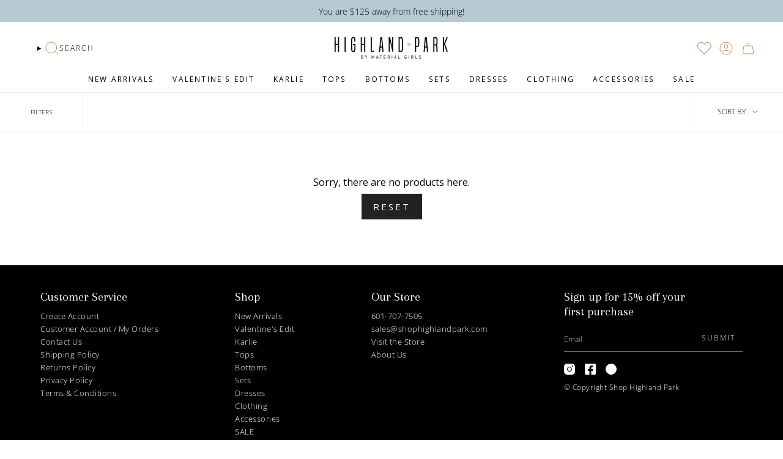

--- FILE ---
content_type: text/css
request_url: https://shophighlandpark.com/cdn/shop/t/3/assets/momentum.css?v=96821802894591893101725559139
body_size: 4280
content:
.mobile-swipe-tip{font-size:var(--font-size-body-smaller);margin-top:-18px;position:absolute;left:50%;transform:translate(-50%);background-color:#fff;padding:10px;text-align:center;font-style:italic;color:#9a9a9a;z-index:9999!important;border-radius:25px;box-shadow:0 2px 2px #00000040}.mobile-swipe-tip.product-page-tip{top:5rem}@media screen and (min-width: 860px){.mobile-swipe-tip{display:none}}.header__mobile__hamburger .icon{color:#bb8c54!important}.header-sections{position:relative}.without_toolbartext{overflow:unset}.toolbar__inner .announcement__text p{font-size:14px;letter-spacing:.5px}.toolbar__inner .announcement__text{width:100%;justify-content:space-between}.toolbar__inner .toolbar__text{padding:0!important;margin:0!important;text-transform:uppercase}.header__desktop__button .navlink{column-gap:7.5px}[data-header-style=logo_beside] .navlink--toplevel{height:auto}[data-header-style=logo_beside] .header__menu{align-items:center}[data-header-style=logo_beside] .header__dropdown{top:80%}.navlink .navtext{position:relative}.header__desktop__lower .navlink{padding-top:5px;padding-bottom:5px;font-weight:400!important}.header__desktop__bar__r .icon,.header__desktop__bar__l .icon,.header__mobile__button .navlink,.icon--wishlist{color:#bb8c54}.header__desktop__bar__r a,.header__desktop__bar__l a{padding-left:6px!important;padding-right:6px!important}.header__desktop__bar__l .socials a{color:#bb8c54}[data-header-style=logo_above] .header__desktop__upper{margin-bottom:16px}.header__desktop__buttons .navtext{font-size:12px}.toolbar__menu a{letter-spacing:1.64px;text-transform:UPPERCASE;font-weight:400!important;font-size:10px!important}.toolbar__menu a:last-child{margin-right:0!important}.toolbar__inner{padding-top:4.5px;padding-bottom:4.5px}.header__mobile__nav__scroller{gap:10px}.template-index .header__mobile__bottom{display:block}.header__mobile__bottom{display:block;margin-left:0}.theme__header{box-shadow:0 1px 3px #f1f1f1}.header__desktop__lower{margin-top:10px}@media (min-width: 769px){[data-header-style=logo_above] .header__desktop__upper{margin-bottom:9px}}@media screen and (max-width: 480px){.toolbar__inner .announcement__text{justify-content:center}}@media screen and (max-width: 768.99px){.theme__header .section-padding{padding-bottom:12px}}@media screen and (max-width: 749px){.toolbar__text{margin-left:auto!important;margin-right:auto!important;text-align:center}}.site-footer.wrapper--full-padded{max-width:1400px}.socials svg{width:18px;height:18px}.footer__bottomtext{font-size:12px;letter-spacing:.5px}.footer__bottomtext p a{text-decoration:unset!important;font-size:12px!important;background:unset}.footer__block:not(.footer__block--newsletter) .footer__block__title{font-size:20px;text-transform:inherit;margin-bottom:0!important;font-weight:400}.footer__blocks .footer__newsletter__wrapper .footer__block__title{font-size:20px;text-transform:inherit;margin-bottom:0;font-weight:400}.footer__blocks .rte>*{font-size:12px;letter-spacing:.5px}.footer__blocks .footer__quicklinks a{font-size:13px;letter-spacing:.5px}.footer__block.footer__block--text .rte>*{line-height:1.4}.footer__blocks .footer__quicklinks li{margin:0 0 4px;line-height:1.1}.rte.footer__bottomtext{margin-top:12px}.footer__newsletter__wrapper .input-group input::placeholder{font-size:12px}.footer__block .social-link{display:flex;align-items:center;justify-content:center}.footer__newsletter__wrapper .input-group__field{padding-top:10px;padding-bottom:10px}.newsletter-form .input-group__btn{font-size:12px;letter-spacing:2px}.newsletter-form .input-group{--border:#fff}.footer-sections{position:relative}.cc__copyrighttext{margin:0;font-size:12px}.cc__copyrighttext a{text-decoration:none;background:none}.supporting-menu__copyright p{color:#7b8d6d}.supporting-menu__copyright a{background:linear-gradient(to right,currentColor,currentColor);background-size:0% 1px;background-repeat:no-repeat;background-position:50% 86%}.supporting-menu__copyright a:hover{background-size:100% 1px}.footer__block--social .socials{justify-content:center}.footer-sections:after{content:"";position:relative;width:100%;height:20px;display:block;background-image:url(//shophighlandpark.com/cdn/shop/t/3/assets/footer_bgdrop.jpg?v=158635071592121441941705554668);background-size:cover;background-repeat:no-repeat}.wishlist-hero-header .MuiTypography-h5{font-family:var(--FONT-STACK-HEADING)!important;text-transform:capitalize!important}.MuiCardHeader-content .MuiCardHeader-title{font-family:var(--FONT-STACK-HEADING)!important}.MuiCardHeader-content .MuiCardHeader-title a{background:unset!important;text-decoration:unset!important}span.wishlist-hero-list-card-header-added-on{font-size:16px}.MuiButton-containedPrimary{border-radius:0!important}@media screen and (min-width: 750px){.footer__block{margin-bottom:0!important}.footer__blocks .footer__newsletter__wrapper .footer__block__title{max-width:230px}.footer__blocks{margin-left:auto;margin-right:auto;justify-content:space-between}.footer__blocks .footer__newsletter__wrapper .footer__block__title{font-size:20px}.footer__newsletter__wrapper .newsletter-form{max-width:320px}.footer__block{--desktop-width: max-content !important}.footer__block--social .socials{justify-content:flex-start}}@media screen and (max-width: 749.99px){.footer__newsletter__wrapper{margin-left:auto;margin-right:auto}.supporting-menu__copyright,ul.socials.socials--newsletter{justify-content:center}.footer__block__title{font-size:16px}.footer__quicklinks a,.footer-sections a:not(.btn){font-size:14px}.supporting-menu__copyright li,.supporting-menu__copyright li a{text-align:center;font-size:12px!important}.footer__block.footer__block--newsletter,.footer__block.footer__block--social{order:-1}.site-footer-wrapper{--PB: 100px !important}}@media screen and (min-width: 751px){.cc__footerblockcollapse svg{display:none}.cc__mobileonly{display:none}}@media screen and (max-width: 750px){.footer__block .cc__footerblockcollapse{margin-bottom:0}.cc__footerblockcollapse.footer__block__title{display:flex;align-items:center;justify-content:space-between;padding-bottom:16px;cursor:pointer}.cc__footerblockcollapse.footer__block__title svg{transform:rotate(90deg);text-align:left}.cc__footerblockcollapse+.content__collapse{max-height:0;margin:0;transition:all .3s ease;text-align:left;overflow:hidden;border-bottom:1px solid currentColor}.content__collapse li:last-child,.content__collapse p:last-child{margin-bottom:16px}.footer__blocks .footer__block{text-align:center}.cc__desktoponly{display:none}}.blog-section .grid{--gap: 16px}.article__event-pre-heading{font-weight:300}@media screen and (min-width: 990px){.grid--slider .grid-item{--item-width: calc((85vw - var(--scrollbar-width) - var(--outer) * 2) * .28)}}.grid-item .price{font-size:13px;letter-spacing:1px;color:#000}.grid-item .product-item__info{padding-left:0!important;padding-right:0!important}.grid-item.product-item{background-color:transparent!important}.grid-item .product-item__title{font-size:16px;font-family:var(--FONT-STACK-HEADING);color:#000}.grid-item .product-item__vendor{font-size:11px;text-transform:UPPERCASE;letter-spacing:1.5px;color:#bb8c54;margin:0}.grid-item .product-item__bg img.cc__actual-image-size,.grid-item .product-item__bg__under img.cc__actual-image-size{width:100%;height:100%;object-fit:contain}.cc__variants-info-product{display:flex;align-items:center;justify-content:center;gap:4px;font-size:10px;margin-top:8px}.cc__variant-soldout{text-decoration:line-through}@media only screen and (min-width: 750px){.index-products .grid--slider.flickity-enabled .grid-item,.grid--slider:not(.grid--slider-alt) .grid-item{--gap: 16px}.grid-item .product-item__title{font-size:20px}}.collection-image-with-title{position:relative}.collection__title-withoutdescription h1{margin-bottom:0}.collection__title--no-image{--gutter: 26px}.collection-image-with-title .collection__title .hero__title{font-size:24px;margin:0}.cc__collection-inner-container .hero__title{text-align:left!important}.collection__title{position:relative}.collection__title .hero__title{position:relative;z-index:2}.soldout-box{position:absolute;background-color:#ede8e2;color:#222;z-index:2;text-align:center}.preorder-box,.badge-box,.sale-box{background-color:rgb(,,)}.wishlisthero-floating{position:absolute!important;top:8px;left:8px;z-index:999;border-radius:100%}.sale-box,.preorder-box,.badge-box,.soldout-box{bottom:unset;right:8px;top:0;left:unset;font-size:12px;font-weight:400;padding:8px 4px;letter-spacing:1px;text-transform:UPPERCASE;writing-mode:vertical-lr;transform:rotate(-180deg)!important;height:90px}.pagination-custom__page{border:unset;font-weight:500;margin-right:0;margin-left:0;padding:2px;width:24px;height:24px;line-height:1;display:flex;align-items:center;justify-content:center}.pagination-custom__page--active{border:1px solid #BB8C54;color:#bb8c54;background-color:transparent;box-shadow:unset!important;font-weight:500}.pagination-custom a,.pagination-custom__sep{color:#a4a4a4}.pagination-custom a:hover{color:#bb8c54}.pagination-custom__next span,.pagination-custom__prev span{display:none}.pagination-custom__prev svg,.pagination-custom__next svg{color:#465662}.pagination-custom__prev svg{transform:rotate(-180deg)}.filter-group:not(.filter-group--hidden)~.collection__filters .filter-group,.filter-group:not(.filter-group--hidden)~.filter-group{margin-top:0!important}.collection__products .grid{--gap: 16px}.grid .cc__product-more-option{margin-top:6px;font-weight:var(--FONT-WEIGHT-BODY-THIN);font-size:12px}.pt-group-expanded{border-bottom:1px solid #ede8e2;padding-bottom:16px}.filter-group{border-bottom:1px solid #F6EAD6}.filter-group.pt-group-expanded h4:after{transform:rotate(180deg);color:#c6723c;top:0}.filter-group h4:after{transform:rotate(-180deg)}.filter-group.pt-group-expanded h4{border-bottom:unset!important}.filter-group.has_group_selected{border-bottom:1px solid var(--shopify-editor-setting-color_pt_header_border)}.filter-group h4{padding-bottom:10px!important;margin-bottom:0!important;border-bottom:unset!important;text-transform:UPPERCASE!important;font-weight:400!important}.filter-group h4:after{margin-right:0!important;font-size:8px!important}.filter-group+.filter-group h4{margin-top:0!important}.filter-menu{padding-right:20px!important}.filter-menu i.check-icon{margin-right:10px}.filter-menu i.check-icon:before{color:#bb8c54;border:1px solid #BB8C54;content:""!important}.selected i.check-icon:before{background-color:#bb8c54}.popout--group .popout__toggle{justify-content:space-between!important}.popout--group .popout__toggle .icon.icon-filter{display:none}button.popout__toggle.popout__toggle--filters .icon,.popout--sort .popout__toggle .icon{color:#404040}.popout__toggle--filters .popout__toggle__text,.popout__toggle--filters .popout__toggleable-text>span{font-size:12px;color:#000}.popout--sort .popout__toggle__text{font-size:12px;color:#000}.filter-menu .collection-name a{margin-left:1px!important;text-transform:capitalize}.hero__description{color:#564f45}.no__collectiondescription h1{margin:0!important}.cc__border-design{position:absolute;left:14px;top:0;z-index:99;display:flex;align-items:center;gap:4px;height:100%}.cc__border-design div{width:4px;height:100%}.cc__border-design div:first-child{background-color:#fdce6a}.cc__border-design div:nth-child(2){background-color:#f68c24}.cc__border-design div:last-child{background-color:#000}@media only screen and (min-width: 750px){.collection__sidebar__slider.expanded{min-width:267px}button.popout__toggle.popout__toggle--filters{width:267px;padding-right:28px!important;padding-left:38px!important}.popout--sort .popout__toggle{padding-right:38px!important;padding-left:38px!important}.collection__sidebar__slider .collection__sidebar{padding-left:38px!important;padding-top:32px!important}.collection-image-with-title .collection__title .hero__title{font-size:30px}.cc__border-design{left:38px}.sale-box,.preorder-box,.badge-box,.soldout-box{padding:10px 8px;height:133px;right:24px}}.MuiButtonGroup-groupedOutlinedHorizontal:not(:last-child),.MuiButton-label{font-size:14px!important}.product__breadcrumbs{justify-content:center}.breadcrumbs a{text-transform:UPPERCASE;letter-spacing:1.5px;color:#bb8c54}.product__price{font-size:20px;color:#564f45;padding:0}.product__title__wrapper{padding-right:0}.product__title__wrapper img{display:block;margin:6px auto 0;width:110px}.form__width{position:relative}.product__block{position:relative;z-index:1}.product__block.product__icon__row{margin-left:auto;margin-right:auto}.shop-pay-terms>*{font-size:12px;text-align:center}.product__block--lines .selector-wrapper .select__fieldset,.product__block--lines .selector-wrapper .radio__fieldset{border-bottom:1px solid #EDE8E2}.product__block--lines .selector-wrapper .radio__fieldset .radio__legend{width:20%}.product__block--lines,.product-accordion .accordion{border-top:1px solid #EDE8E2;border-bottom:1px solid #EDE8E2}.product-accordion .accordion__title{text-transform:UPPERCASE;letter-spacing:1px;font-size:14px;color:#465662}.product-accordion .accordion__title .icon{color:#e4bc72;right:0}.product-accordion .accordion__content .accordion-content__actions{margin-top:10px;font-size:14px}.product-accordion [open=true] .accordion__title{color:#465662;font-weight:400}.product-upsell__holder__title{font-size:13px;letter-spacing:.93px;font-weight:700;text-transform:uppercase}.product__selectors .select__fieldset,.product__selectors .radio__fieldset{display:flex;align-items:center;justify-content:space-between}.product__block--classic .radio__legend{margin:0;width:fit-content}.radio__fieldset--swatches .radio__buttons{margin:unset;width:calc(100% - 10px)}.radio__fieldset .radio__buttons{width:calc(100% - 10px)}.radio__legend__option-name{font-size:12px;color:#000;text-transform:capitalize!important}.radio__legend__value{font-weight:400;color:#404040;padding-top:0}.radio__fieldset .radio__button input:disabled+label,.radio__fieldset .radio__button input.sold-out+label,.radio__fieldset .radio__button input.unavailable+label{border:1px solid #DDDDDD;text-decoration:line-through;background-color:#ddd;color:#404040}.radio__fieldset .radio__button label{font-weight:400;color:#bb8c54;border:1px solid #F2E5E0;letter-spacing:0;text-transform:inherit!important}.radio__fieldset .radio__button input:checked~label{color:#fff;background-color:#bb8c54;border:1px solid #BB8C54;font-weight:600}.radio__buttons{text-align:right}.swatch__button .sibling__link--current,.swatch__button input:checked~label{.product__price --bg: #fff !important}.product__submit__item span{font-size:12px;text-transform:UPPERCASE;letter-spacing:2px}.product__submit__item{--btn-top: 18px;width:100%;grid-template-columns:minmax(0,5rem) minmax(0,100%)}.product__submit__item--inline .select-popout__toggle{padding-top:18px;padding-bottom:18px;height:100%;--primary: #EDE8E2}.product__submit__buttons{display:flex;align-items:center;column-gap:8px}.product__submit__buttons button[type=submit]{min-width:100%!important;letter-spacing:2px}#wishlist-hero-product-page-button button{background-color:transparent!important;border:1px solid #EDE8E2!important;color:#000!important;height:100%!important;font-weight:400!important;font-size:14px!important;padding-top:17px!important;padding-bottom:17px!important}#wishlist-hero-product-page-button #wishlisthero-product-page-button-container{padding-top:0!important}.product__wrapper--grid-1 .product__slide:last-child,.product__wrapper--grid-2 .product__slide:last-child,.product__wrapper--stacked .product__slide:last-child{padding-bottom:var(--gap)!important}.product__thumbs__holder .image-wrapper img{object-fit:cover}p.product-upsell__title.h3{font-family:var(--FONT-STACK-HEADING);text-transform:inherit!important;color:#000}.cc__instore-pickup{margin-top:1rem;font-style:normal;font-weight:700;letter-spacing:0em;font-size:14px;color:#a33535}.product__block.product__block--buttons product-form{display:flex!important;gap:8px}.product__icon__text p{letter-spacing:.5px!important;color:#564f45}#wishlisthero-product-page-button-container{padding-top:0!important;height:100%!important}#wishlisthero-product-page-button-container div{height:100%!important}div#wishlisthero-product-page-button-container button{width:100%!important;height:100%!important;display:flex!important;align-items:center;opacity:1!important;background-color:transparent!important;border:1px solid #EDE8E2!important;border-radius:unset!important;padding:15px!important}div#wishlisthero-product-page-button-container button svg{width:22px!important;height:22px!important}div#wishlisthero-product-page-button-container button:hover{background-color:#bb8c54!important}div#wishlisthero-product-page-button-container button:hover svg{color:#fff!important}div#wishlisthero-product-page-button-container button span{display:block;height:auto!important;font-weight:400!important}.product__complementary .complementary-products__title{text-transform:UPPERCASE;letter-spacing:.93px;font-size:13px;font-weight:600;color:#000;margin-bottom:12px}.product-upsell .product-upsell__image{width:120px;height:120px;overflow:hidden}.product-upsell .product-upsell__image__thumb{padding:0%!important}.product__complementary .complementary-products .product-upsell__holder{border-bottom:1px solid #F1E7DD;padding-bottom:16px}.product-upsell button.product-upsell__btn{color:#fff;--bg: #BB8C54}.product-upsell__holder .product-upsell{background-color:transparent}.product-upsell .btn__outer{right:3px;bottom:3px}.product__thumb:after{background:#bb8c54!important}.product__title__wrapper .product__title{text-transform:capitalize!important;text-align:center}.product__price__wrap{justify-content:center!important}product-form .btn--primary.btn--outline{--btn-border: #FFA7BB;--btn-border-hover: #FFA7BB;--btn-bg-hover: #FFA7BB;--btn-text-hover: #fff}product-form .btn--outline:after{background-color:#ffa7bb;opacity:1}.product-accordion .accordion-content__actions .caps--link{font-size:12px}.product-accordion .accordion-content__entry{line-height:1.4}.product__price__wrap .product__price-inventory{margin-left:12px;letter-spacing:1px;text-transform:UPPERCASE;font-style:italic;font-size:12px;color:#8e7b7b}.product__block.product__block--buttons form{width:100%}.product__block .iia-header-container .iia-header{font-weight:400!important;font-size:13px!important}.product__block .iia-header-container{margin-bottom:14px}.product__block .iia-list{border-radius:0;border-top:unset;border-right:unset;border-bottom:unset;border-color:#e8d9d8}.product__block .iia-list:not(:last-child){margin-bottom:25px}.product__block .iia-list-item{padding-top:0!important;padding-bottom:0!important}.product__block .iia-title-text{font-weight:500!important;font-size:14px!important}.product__block .iia-address,.product__block .iia-phone,.product__block .iia-info,.product__block .iia-note{font-size:11px!important}.product__block .iia-footer{display:none!important}.product__vendor{font-style:italic;color:#8e7b7b}.product__page .product__content{padding-top:22px;position:relative}.product__content .form__width{position:relative;max-width:100%!important}.product-tabs .tabs>li span{letter-spacing:.93px}.product-tabs .tabs>li.current span,.product-tabs .tabs>li span:hover{background-size:100% 2px!important;background-repeat:no-repeat;font-weight:600!important}.product-tabs .tab-content{padding:0!important;min-height:auto!important}@media only screen and (min-width: 750px){.product__content{padding-left:0!important}.product__wrapper--thumbnails-left .product__thumb{margin:0 0 10px!important}.product__thumbs{margin:0 12px 0 0!important}.product__wrapper--thumbnails-left .product__thumbs{flex:0 0 110px;width:110px}.product__thumbs__holder .product__thumb__link{height:150px!important;width:100%}.product__thumbs .image-wrapper{height:100%}p.product-upsell__title.h3{font-size:16px}.product__wrapper--thumbnails-left .product__thumb:after{height:35px!important;width:1px!important}.product__submit__item{grid-template-columns:minmax(0,76px) minmax(0,100%)}.product__vendor{display:none}.product__page .form__width:before{width:185px;height:185px;top:-23px}}@media screen and (min-width: 769px){.product__page{grid-template-columns:calc(60% - 50px) calc(40% - 50px);--gap: 100px}}@media screen and (max-width: 749.99px){.product__block.product__block--buttons.cc__product-block-buttons{margin-bottom:10px!important}product-thumbs.product__thumbs.product__thumbs-dot{margin-bottom:12px!important;min-height:unset}product-thumbs.product__thumbs.product__thumbs-dot .product__thumb__link{width:8px;height:8px;border-radius:100%;background-color:transparent;border:1px solid #979797}product-thumbs.product__thumbs.product__thumbs-dot .product__thumbs__holder{justify-content:center}product-thumbs.product__thumbs.product__thumbs-dot .product__thumb{padding:0!important;border-radius:100%}product-thumbs.product__thumbs.product__thumbs-dot .product__thumb:after,product-thumbs.product__thumbs.product__thumbs-dot .image-wrapper{display:none}product-thumbs.product__thumbs.product__thumbs-dot .product__thumb.is-active{background-color:#979797}}@media screen and (max-width: 480px){.radio__fieldset .radio__button label{font-size:11px}}.related__wrapper{position:relative}.tabs-wrapper{position:relative;z-index:2}.related__wrapper .grid--slider{--gap: 16px !important}.related__wrapper .grid-item .product-item__info{padding-left:0!important;padding-right:0!important;padding-bottom:20px!important}.related__wrapper .grid__heading-holder{margin-bottom:24px}.related__wrapper .grid__heading-holder .tab-link span{font-size:16px;letter-spacing:2.33px;font-weight:400;position:relative;text-transform:uppercase;color:#6c6c6c;background:unset;background-size:0% 1px;background-position:50% 86%;background-repeat:no-repeat}.related__wrapper .grid__heading-holder .tab-link.current span{background-size:100% 1px;color:#bb8c54;font-weight:600}.related__wrapper .grid__heading-holder .tab-link.current span:after{content:"";width:100%;height:6px;background-image:url(//shophighlandpark.com/cdn/shop/t/3/assets/tabline.png?v=141126393159724895941705552956);background-size:cover;background-position:center;background-repeat:no-repeat;display:block;position:absolute;bottom:0}.related__wrapper ul.tabs--center>li{margin:0 20px;text-transform:inherit!important}.related__wrapper .product-item{background:transparent!important}.related__wrapper .product-item__title{text-transform:inherit!important}[data-related-section] .grid--slider{--gap: 17px}@media screen and (min-width: 750px){.related__wrapper ul.tabs--center>li{width:30%}.tabs.text-center>li{margin-right:30px;margin-left:0!important}.tabs.text-center>li:last-child{margin-right:0!important}.related__wrapper .grid--slider .grid-item{--item-width: calc(20% - 8px) }}.jdgm-carousel-wrapper{width:100%!important;padding-top:40px!important}.jdgm-verified-by-judgeme{display:none!important}.jdgm-carousel-title{margin-bottom:.75rem!important;text-transform:inherit!important;position:relative;z-index:1;width:fit-content;margin-left:auto!important;margin-right:auto!important;font-size:30px!important;text-align:center;color:#000}.jdgm-carousel-title-and-link{text-align:center}.jdgm-carousel-title:before{content:attr(data-text);position:absolute;-webkit-text-stroke:10px #000;z-index:-1;left:0}.jdgm-all-reviews-rating{margin-top:.75rem!important;margin-bottom:.75rem!important}.jdgm-carousel__arrows{margin-top:30px}.jdgm-carousel-item__review-title{font-weight:400!important;color:#000!important}.jdgm-carousel-item__reviewer-name{font-weight:400!important}.jdgm-carousel-item__review-body>p,.jdgm-carousel-number-of-reviews,.jdgm-carousel-item__reviewer-name,.jdgm-carousel-item__product{color:#000!important}.jdgm-carousel-item__timestamp{color:#000!important}.jdgm-carousel__right-arrow,.jdgm-carousel__left-arrow{color:#bb8c54!important;border-color:#bb8c54!important}.jdgm-carousel--compact-theme .jdgm-carousel-item__timestamp{color:#000;opacity:1}@media screen and (min-width: 769px){.jdgm-carousel-wrapper{padding-top:85px!important}.jdgm-carousel__arrows{margin-top:42px}}@media screen and (max-width: 480px){.jdgm-carousel--compact-theme.jdgm-carousel,.jdgm-carousel-title-and-link{width:100%!important}.jdgm-carousel-title{font-size:26px!important}.jdgm-carousel-title-and-link{height:auto!important}.jdgm-carousel--compact-theme.jdgm-carousel{float:unset!important}}.btn.btn--text span{background-size:0% 1px;background-repeat:no-repeat}.btn.btn--text span:hover{background-size:100% 1px}.article__image__outer{border:1px solid #EDE8E2}
/*# sourceMappingURL=/cdn/shop/t/3/assets/momentum.css.map?v=96821802894591893101725559139 */
